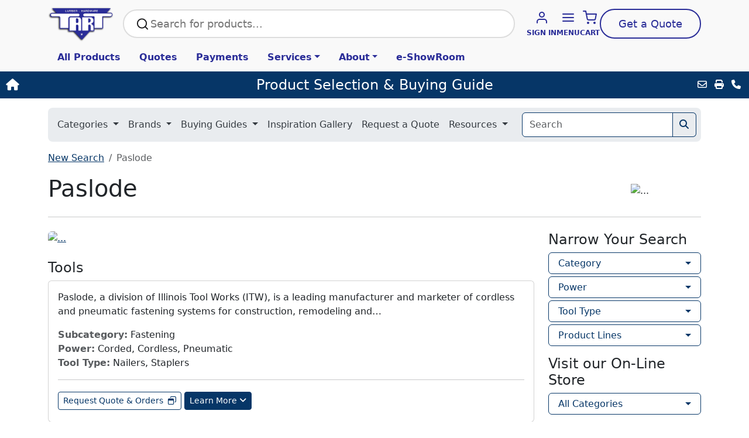

--- FILE ---
content_type: text/html; charset=UTF-8
request_url: https://tartlumber.myeshowroom.com/manufacturer/7279
body_size: 72772
content:
<!doctype html>
<html lang="en">
<head>
	<title>Paslode  - Tart Lumber Company eShowroom</title>
	<meta charset="utf-8" />
	<meta http-equiv="X-UA-Compatible" content="IE=edge">
	<meta name="viewport" content="width=device-width, initial-scale=1"> 
	<meta http-equiv="Expires" content="0" />
	<meta http-equiv="Content-Type" content="text/html; charset=utf-8" />
	<meta name="author" content="MyeShowroom - LBM Digital Platforms, Inc." />
	<meta name="copyright" content="&copy; 2002-2021 MyeShowroom - LBM Digital Platforms, Inc." />
	<meta name="description" content="Detailed information on Paslode  and all the products we sell can be found here in the Tart Lumber Company eShowroom - Product selection guide." />
	<meta name="robots" content="index, follow" />
	<meta name="google-site-verification" content="FLyN9VU2BB4IA4ucEkgIPtq8jVIwESbxXD4ohkqyA88" />
	<meta property="og:url" content="https://tartlumber.myeshowroom.com/manufacturer/7279" />
	<meta property="og:title" content="Paslode " />
	<meta property="og:description" content="Detailed information on Paslode  and all the products we sell can be found here in the Tart Lumber Company eShowroom - Product selection guide." />
	<meta property="og:type" content="website" />
	<meta property="og:site_name" content="Tart Lumber Company eShowroom" />
	<link rel="canonical" href="https://tartlumber.myeshowroom.com/manufacturer/7279">

	<!--
	<link rel="stylesheet" href="/css/style2.css">
	<link rel="stylesheet" href="/css/mobile2.css">
	-->
	<link rel="stylesheet" href="/css/lightbox.min.css">

	<link href="https://cdn.jsdelivr.net/npm/bootstrap@5.3.0/dist/css/bootstrap.min.css" rel="stylesheet" integrity="sha384-9ndCyUaIbzAi2FUVXJi0CjmCapSmO7SnpJef0486qhLnuZ2cdeRhO02iuK6FUUVM" crossorigin="anonymous">
	<link rel="stylesheet" href="https://cdnjs.cloudflare.com/ajax/libs/font-awesome/6.4.0/css/all.min.css" integrity="sha512-iecdLmaskl7CVkqkXNQ/ZH/XLlvWZOJyj7Yy7tcenmpD1ypASozpmT/E0iPtmFIB46ZmdtAc9eNBvH0H/ZpiBw==" crossorigin="anonymous" referrerpolicy="no-referrer" />
	<link rel="stylesheet" href="https://ajax.googleapis.com/ajax/libs/jqueryui/1.13.2/themes/smoothness/jquery-ui.css">
	<link href="/css/style3.css?12c" rel="stylesheet">

	<style>
	:root {
		--theme-color: #063667	}
	</style>


	<link rel="apple-touch-icon" sizes="128x128" href="/images/app-128.png" />
	<link rel="apple-touch-icon" href="/images/app-57.png" />
	<script type="text/javascript">
		if (self !== top) document.getElementsByTagName('html')[0].className = "iframe";
	</script>

	<script src="https://ajax.googleapis.com/ajax/libs/jquery/3.7.1/jquery.min.js"></script>

	<!--<script src="/js/modernizr-2.6.2.min.js"></script>-->
	<script src="/js/respond.min.js"></script>
	<script src="/js/remodel.js?12c"></script>
	<script src="/js/blendtrans.js"></script>
	
	<script async defer crossorigin="anonymous" src="https://connect.facebook.net/en_US/sdk.js#xfbml=1&version=v3.3&appId=1007962946064526&autoLogAppEvents=1"></script>
	
	<style type="text/css">
		/* body {color:#000000; background-color:#FFFFFF}
		#wrapper {max-width:940px;}
		#frame {background-color:#FFFFFF}
		.logo {background-color:#125aa4}
		xheader nav, xheader nav a, xheader nav h2 {color:#FFFFFF; background-color:#063667}
		Xaside section {background-color:#D9D9D9}
		Xaside section h2, aside section h1 {background-color:#063667}
		article section {background-color:#FFFFFF}
		Xarticle section h2, Xarticle h1, .Xsection h2 {background-color:#063667}
		#search-results h3, #search-results hr, #new-products h3, #new-products hr {color:#063667}
		aside {width:280px; margin-right:10px;} */
	</style>
	
	<script type="text/javascript" src="/js/lightbox.min.js"></script>
	<script type="text/javascript" src="https://www.google-analytics.com/ga.js"></script>
	<script type="text/javascript">
		try {
			var pageTracker = _gat._getTracker("UA-2016010-1");
			pageTracker._setCustomVar(1, "Dealer", "tartlumber", 3);
			pageTracker._trackPageview();
		} catch(err) {};
	</script>
</head>

<body id="body-top" class="manufacturer">


	<div class="d-print-none"><header>

	<div class="custom-header">



	
	<nav class="navbar py-1">
	<div class="container">

		<a href="https://www.tartlumber.com/" title="Tart Lumber Company, Inc" class="navbar-brand">
			<img alt="Tart Lumber Company, Inc" src="https://toolbx-order-images.s3.amazonaws.com/9fd14425-2059-4be3-ae4a-37c6e1d54201.png" class="img-fluid">
		</a>

		<div class="btn-query d-none d-sm-flex"><svg xmlns="http://www.w3.org/2000/svg" width="24" height="24"
				viewBox="0 0 24 24" fill="none" stroke="#1C1C1E" stroke-width="2" stroke-linecap="round"
				stroke-linejoin="round">
				<circle cx="11" cy="11" r="8"></circle>
				<line x1="21" y1="21" x2="16.65" y2="16.65"></line>
			</svg>
			<form name="query" action="https://www.tartlumber.com/search">
			<input aria-label="Search Bar" placeholder="Search for products..." name="query" value="">
			</form>
		</div>

		<ul class="navbar-nav ms-auto align-items-center">
			<li class="nav-item">
				<a class="nav-link" href="https://www.tartlumber.com/email-registration">
					<svg xmlns="http://www.w3.org/2000/svg" width="24" height="24"
						viewBox="0 0 24 24" fill="none" stroke="#2a2d98" stroke-width="2" stroke-linecap="round"
						stroke-linejoin="round">
						<path d="M20 21v-2a4 4 0 0 0-4-4H8a4 4 0 0 0-4 4v2"></path>
						<circle cx="12" cy="7" r="4"></circle>
					</svg>
					<p>Sign In</p>
				</a>
			</li>
			<li class="nav-item">
				<a class="nav-link" data-bs-toggle="offcanvas" href="#offcanvasExample" role="button" aria-controls="offcanvasExample">
					<svg xmlns="http://www.w3.org/2000/svg" width="24" height="24"
						viewBox="0 0 24 24" fill="none" stroke="#2a2d98" stroke-width="2" stroke-linecap="round"
						stroke-linejoin="round">
						<line x1="3" y1="12" x2="21" y2="12"></line>
						<line x1="3" y1="6" x2="21" y2="6"></line>
						<line x1="3" y1="18" x2="21" y2="18"></line>
					</svg>
					<p>Menu</p>
				</a>
			</li>
			<li class="nav-item">
				<a class="nav-link" href="https://www.tartlumber.com/cart">
					<svg xmlns="http://www.w3.org/2000/svg" width="24" height="24"
						viewBox="0 0 24 24" fill="none" stroke="#2a2d98" stroke-width="2" stroke-linecap="round"
						stroke-linejoin="round">
						<circle cx="9" cy="21" r="1"></circle>
						<circle cx="20" cy="21" r="1"></circle>
						<path d="M1 1h4l2.68 13.39a2 2 0 0 0 2 1.61h9.72a2 2 0 0 0 2-1.61L23 6H6"></path>
					</svg>
					<p>Cart</p>
				</a>
			</li>
			<li class="nav-item">
				<a class="nav-link d-sm-none" href="https://www.tartlumber.com/quotes">
					<svg width="24" height="24" viewBox="0 0 24 24" fill="none"
						xmlns="http://www.w3.org/2000/svg">
						<path
							d="M15 4H17C17.5304 4 18.0391 4.21071 18.4142 4.58579C18.7893 4.96086 19 5.46957 19 6V7.5M12 22H5C4.46957 22 3.96086 21.7893 3.58579 21.4142C3.21071 21.0391 3 20.5304 3 20V6C3 5.46957 3.21071 4.96086 3.58579 4.58579C3.96086 4.21071 4.46957 4 5 4H7"
							stroke="#2a2d98" stroke-width="2" stroke-linecap="round" stroke-linejoin="round"></path>
						<path
							d="M14 2H8C7.44772 2 7 2.44772 7 3V5C7 5.55228 7.44772 6 8 6H14C14.5523 6 15 5.55228 15 5V3C15 2.44772 14.5523 2 14 2Z"
							stroke="#2a2d98" stroke-width="2" stroke-linecap="round" stroke-linejoin="round"></path>
						<line x1="10" y1="10" x2="15" y2="10" stroke="#2a2d98" stroke-width="2" stroke-linecap="round"></line>
						<circle cx="7" cy="10" r="0.5" fill="#1C1C1E" stroke="#1C1C1E"></circle>
						<line x1="10" y1="14" x2="13" y2="14" stroke="#2a2d98" stroke-width="2" stroke-linecap="round"></line>
						<circle cx="7" cy="14" r="0.5" fill="#2a2d98" stroke="#2a2d98"></circle>
						<path d="M19 12V23" stroke="#2a2d98" stroke-width="2" stroke-linecap="round" stroke-linejoin="round"></path>
						<path
							d="M21.5 14H17.75C17.2859 14 16.8408 14.1844 16.5126 14.5126C16.1844 14.8408 16 15.2859 16 15.75C16 16.2141 16.1844 16.6592 16.5126 16.9874C16.8408 17.3156 17.2859 17.5 17.75 17.5H20.25C20.7141 17.5 21.1592 17.6844 21.4874 18.0126C21.8156 18.3408 22 18.7859 22 19.25C22 19.7141 21.8156 20.1592 21.4874 20.4874C21.1592 20.8156 20.7141 21 20.25 21H16"
							stroke="#2a2d98" stroke-width="2" stroke-linecap="round" stroke-linejoin="round"></path>
					</svg>
					<p>Quote</p>
				</a>
				<a class="nav-link btn btn-main btn-quote d-none d-sm-block" href="https://www.tartlumber.com/quotes"><span class="d-none d-sm-inline">Get a </span>Quote</a>
			</li>
		</ul>

		<div class="btn-query d-sm-none w-100" style="margin: 10px 0; flex: unset;"><svg xmlns="http://www.w3.org/2000/svg" width="24" height="24"
				viewBox="0 0 24 24" fill="none" stroke="#1C1C1E" stroke-width="2" stroke-linecap="round"
				stroke-linejoin="round">
				<circle cx="11" cy="11" r="8"></circle>
				<line x1="21" y1="21" x2="16.65" y2="16.65"></line>
			</svg>
			<form name="query" action="https://www.tartlumber.com/search">
			<input aria-label="Search Bar" placeholder="Search for products..." name="query" value="">
			</form>
		</div>

		<ul class="nav nav-menu w-100 d-none d-md-flex">
			<li class="nav-item">
				<a class="nav-link" href="https://www.tartlumber.com/c">All Products</a>
			</li>
			<li class="nav-item">
				<a class="nav-link" href="https://www.tartlumber.com/quotes">Quotes</a>
			</li>
			<li class="nav-item">
				<a class="nav-link" href="https://www.tartlumber.com/make-payment">Payments</a>
			</li>
			<li class="nav-item dropdown">
				<a class="nav-link dropdown-toggle" data-bs-toggle="dropdown" href="#" role="button" aria-expanded="false">Services</a>
				<ul class="dropdown-menu">
					<li><a class="dropdown-item" href="https://www.tartlumber.com/custom-cabinetry-design/">Custom Cabinetry Design</a></li>
					<li><a class="dropdown-item" href="https://www.tartlumber.com/custom-millshop/"> Custom Millshop</a></li>
					<li><a class="dropdown-item" href="https://www.tartlumber.com/services/doors/">Doors</a></li>
					<li><a class="dropdown-item" href="https://www.tartlumber.com/services/kitchen-bath/">Kitchen & Bath</a></li>
					<li><a class="dropdown-item" href="https://www.tartlumber.com/services/windows/">Windows</a></li>
					<li><a class="dropdown-item" href="https://www.tartlumber.com/schedule-an-appointment/">Schedule An Appointment</a></li>
					<li><a class="dropdown-item" href="https://www.tartlumber.com/delivery/">Delivery </a></li>
					<li><a class="dropdown-item" href="https://www.tartlumber.com/resources/">Resources</a></li>
					<li><a class="dropdown-item" href="https://www.tartlumber.com/photo-gallery/">Photo Gallery</a></li>
				</ul>
			</li>
			<li class="nav-item dropdown">
				<a class="nav-link dropdown-toggle" data-bs-toggle="dropdown" href="#" role="button" aria-expanded="false">About</a>
				<ul class="dropdown-menu">
					<li><a class="dropdown-item" href="https://www.tartlumber.com/requarth-pro-portal/">ProPortal</a></li>
					<li><a class="dropdown-item" href="https://www.tartlumber.com/contact/">Contact Us</a></li>
					<li><a class="dropdown-item" href="https://www.tartlumber.com/careers/">Careers</a></li>
					<li><a class="dropdown-item" href="https://www.tartlumber.com/frequently-asked-questions/">Frequently Asked Questions</a></li>
					<li><a class="dropdown-item" href="https://www.tartlumber.com/news/">News</a></li>
				</ul>
			</li>
			<li class="nav-item">
				<a class="nav-link" href="https://tartlumber.myeshowroom.com/eshowroom">e-ShowRoom</a>
			</li>
		</ul>
	</div>
</nav>


<div class="offcanvas offcanvas-end" tabindex="-1" id="offcanvasExample" aria-labelledby="offcanvasExampleLabel">
	<div class="offcanvas-header">
		<a class="fc" data-bs-toggle="collapse" href="#collapseLocaction" role="button" aria-expanded="false" aria-controls="collapseLocaction">
			<svg xmlns="http://www.w3.org/2000/svg" width="24" height="24"
				viewBox="0 0 24 24" fill="#2a2d98">
				<path
					d="M21 10.5C21 17.5 12 23.5 12 23.5C12 23.5 3 17.5 3 10.5C3 8.11305 3.94821 5.82387 5.63604 4.13604C7.32387 2.44821 9.61305 1.5 12 1.5C14.3869 1.5 16.6761 2.44821 18.364 4.13604C20.0518 5.82387 21 8.11305 21 10.5Z">
				</path>
				<path
					d="M12 13.5C13.6569 13.5 15 12.1569 15 10.5C15 8.84315 13.6569 7.5 12 7.5C10.3431 7.5 9 8.84315 9 10.5C9 12.1569 10.3431 13.5 12 13.5Z"
					fill="white"></path>
			</svg>
			<div><span width="200"><span><span>Tart Lumber</span></span><span
						style="position: fixed; visibility: hidden; top: 0px; left: 0px;">&hellip;</span></span></div><svg
				xmlns="http://www.w3.org/2000/svg" width="20" height="20" viewBox="0 0 24 24" fill="none" stroke="#2a2d98"
				stroke-width="2" stroke-linecap="round" stroke-linejoin="round">
				<polyline points="6 9 12 15 18 9"></polyline>
			</svg>
		</a>
		<button type="button" class="btn-close" data-bs-dismiss="offcanvas" aria-label="Close"></button>
	</div>
	<div class="offcanvas-body">
		<div class="collapse" id="collapseLocaction">
			<div class="sc-MeVjq kAclVX">
				<p><b>22183 Shaw Road, Sterling Virginia</b></p>
				<p>Phone: (703) 450-5880</p><a class="sc-hCPjZK lniYuy"
					href="mailto:info@tartlumber.com">
					<p style="color:#2a2d98">info@tartlumber.com</p>
				</a>
			</div>
			<div>
				<p><b>Store Hours</b></p>
				<p>Mon-Fri 7 AM - 4 PM</p>
				<p>Sat-Sun CLOSED</p>
			</div>
		</div>
		<hr style="margin-bottom: 2rem;" />
		<div class="h2"><b>Tart Lumber Company, Inc</b></div>
		<ul class="nav nav-menu flex-column">
			<li class="nav-item">
				<a class="nav-link" href="https://www.tartlumber.com/c">All Products</a>
			</li>
			<li class="nav-item dropdown">
				<a class="nav-link dropdown-toggle" data-bs-toggle="dropdown" href="#" role="button" aria-expanded="false">Services</a>
				<ul class="dropdown-menu">
					<li><a class="dropdown-item" href="https://www.tartlumber.com/custom-cabinetry-design/">Custom Cabinetry Design</a></li>
					<li><a class="dropdown-item" href="https://www.tartlumber.com/custom-millshop/"> Custom Millshop</a></li>
					<li><a class="dropdown-item" href="https://www.tartlumber.com/services/doors/">Doors</a></li>
					<li><a class="dropdown-item" href="https://www.tartlumber.com/services/kitchen-bath/">Kitchen & Bath</a></li>
					<li><a class="dropdown-item" href="https://www.tartlumber.com/services/windows/">Windows</a></li>
					<li><a class="dropdown-item" href="https://www.tartlumber.com/schedule-an-appointment/">Schedule An Appointment</a></li>
					<li><a class="dropdown-item" href="https://www.tartlumber.com/delivery/">Delivery </a></li>
					<li><a class="dropdown-item" href="https://www.tartlumber.com/resources/">Resources</a></li>
					<li><a class="dropdown-item" href="https://www.tartlumber.com/photo-gallery/">Photo Gallery</a></li>
				</ul>
			</li>
			<li class="nav-item dropdown">
				<a class="nav-link dropdown-toggle" data-bs-toggle="dropdown" href="#" role="button" aria-expanded="false">About</a>
				<ul class="dropdown-menu">
					<li><a class="dropdown-item" href="https://www.tartlumber.com/requarth-pro-portal/">ProPortal</a></li>
					<li><a class="dropdown-item" href="https://www.tartlumber.com/contact/">Contact Us</a></li>
					<li><a class="dropdown-item" href="https://www.tartlumber.com/careers/">Careers</a></li>
					<li><a class="dropdown-item" href="https://www.tartlumber.com/frequently-asked-questions/">Frequently Asked Questions</a></li>
					<li><a class="dropdown-item" href="https://www.tartlumber.com/news/">News</a></li>
				</ul>
			</li>
			<li class="nav-item">
				<a class="nav-link" href="https://tartlumber.myeshowroom.com/eshowroom">e-ShowRoom</a>
			</li>
		</ul>
		
		<hr style="margin: 3rem 0;" />

		<p><a class="btn btn-main btn-quote" href="https://www.tartlumber.com/quotes">Get a Quote</a></p>
		<p><a class="btn btn-main btn-quote" href="https://www.tartlumber.com/make-payment">Make a Payment</a></p>

	</div>
</div>


<style>
.custom-header .navbar { background-color: #f9f9f9; }
.custom-header .navbar .navbar-brand img {max-height: 40px;}
.custom-header .navbar .nav-link p {
	color: #2a2d98;
	margin: 0;
    font-size: 10px;
    font-weight: 700;
	text-transform: uppercase;
}
.custom-header .navbar .nav-menu .nav-link {
	color: #2a2d98;
    font-weight: 700;
}
.custom-header .navbar .nav-menu .nav-link:hover {
	text-decoration: underline;
}

.custom-header .offcanvas .dropdown-menu, 
.custom-header .navbar .dropdown-menu {
	border-radius: 25px;
    box-shadow: rgba(0, 0, 0, 0.15) 0px 10px 25px;
    padding: 15px 10px;
	border-color: white;
}
.custom-header .offcanvas .dropdown-menu a, 
.custom-header .navbar .dropdown-menu a {
	color: #2a2d98;
    font-weight: 700;
	font-size: 16px;
    line-height: 1.7;
}
.custom-header .btn-quote {
	border-radius: 25px;
    padding: 10px 30px;
    color: #2a2d98;
    border: 2px solid #2a2d98;
    font-size: 18px;
}
.custom-header .navbar .navbar-nav { flex-direction: row; gap: 10px; }

.custom-header .btn-quote:hover { background-color:unset;color: #2a2d98;border-color: #2a2d98;}
.custom-header .dropdown-item.show, 
.custom-header .dropdown-item:hover { background-color:unset; text-decoration: underline;}

.custom-header .btn-query {
	border-radius: 25px;
    padding: 8px 20px;
    border: 2px solid #DDD;
    font-size: 18px;
	flex: 1;
    margin-right: 20px;
    flex-wrap: nowrap;
	display: flex;
	gap: .5rem;
	background-color: #FFF;
	align-items:center;
}
.custom-header .btn-query form, 
.custom-header .btn-query input { border: none; width: 100%;}
.custom-header .btn-query input:focus-visible { outline: none;}

.custom-header .offcanvas {text-align: left; padding: 20px;}

.offcanvas .offcanvas-header a {color: #2a2d98;}
.offcanvas .nav-menu .nav-link {
	color: #2a2d98;
	font-size: 20px;
	line-height: 1.7;
	padding: 16px 0 0;
}


/* > sm */
@media (min-width: 768px){
	.custom-header .navbar .navbar-brand img {max-height: 64px;}
	.custom-header .navbar .nav-link p {
		margin: 5px 0 0 0;
		font-size: 12px;
	}
	.custom-header .navbar .navbar-nav {
		flex-direction: row;
		gap: 15px;
	}
}

/* > md */
@media (min-width: 992px){
}

/* > lg */
@media (min-width: 1200px){

}
</style>
	
		<div id="iframe_text" class="iframe_show"><p><strong><span style="color:#000000; font-size:large">Product Selection Guide</span></strong></p></div>
	


</div>
	
	<a href="/" class="brand-name d-none">eShowroom</a>
	<div>
		<div class="top-nav">
						<a href="http://www.tartlumber.com" target="_top" class="btn-home" aria-label="Home"><i class="fa-solid fa-house"></i></a>
						<a href="/" class="title">Product Selection &amp; Buying Guide</a>
			<div class="links d-none d-sm-block">
				<a href="mailto:?subject=Tart%20Lumber%20Company%20Product%20Selection%20%26amp%3B%20Buying%20Guide&body=https://tartlumber.myeshowroom.com/manufacturer/7279" class="mx-1" title="Email this Page" data-bs-toggle="tooltip" data-bs-placement="left"><i class="fa-regular fa-envelope"></i></a>
				<a href="#" class="mx-1" title="Print" data-bs-toggle="tooltip" data-bs-placement="left" onclick="window.print()"><i class="fa-solid fa-print"></i></a>
								<a href="http://www.tartlumber.com/contact-us" target="_top" class="mx-1" title="Contact Us" data-bs-toggle="tooltip" data-bs-placement="left"><i class="fa-solid fa-phone"></i></a>
							</div>
		</div>
	</div>

	<div class="container main-nav my-3">
		<nav class="navbar navbar-expand-md">
			<div class="container-fluid">
				<a class="navbar-brand d-none" href="/">Menu</a>
				<button class="navbar-toggler collapsed ms-auto" type="button" data-bs-toggle="collapse" data-bs-target="#navbarHeader" aria-controls="navbarHeader" aria-expanded="false" aria-label="Toggle navigation">
					<span class="menu-text">MENU</span> <i class="fa-solid fa-bars"></i>
				</button>
				<div class="collapse navbar-collapse" id="navbarHeader">
					<ul class="navbar-nav me-auto gap-xl-2">

						<li class="nav-item iframe_hide d-none">
							<a class="nav-link" href="/" aria-label="Home"><i class="fa-solid fa-house"></i></a>
						</li>

						<li class="nav-item dropdown">
							<a class="nav-link dropdown-toggle" href="#" role="button" data-bs-toggle="dropdown" aria-expanded="false"  data-bs-auto-close="outside">
								Categories
							</a>
							<ul class="dropdown-menu shadow animate slideIn">
															<li class="dropend">
									<a class="dropdown-item dropdown-toggle" data-bs-toggle="dropdown" href="#">Appliances</a>
									<ul class="dropdown-menu shadow animate slideIn ">
																			<li><a class="dropdown-item" href="/category/appliances">Appliances</a></li>
																		</ul>
								</li>
															<li class="dropend">
									<a class="dropdown-item dropdown-toggle" data-bs-toggle="dropdown" href="#">Building Materials</a>
									<ul class="dropdown-menu shadow animate slideIn colnum-md-2">
																			<li><a class="dropdown-item" href="/category/ceilings">Ceilings</a></li>
																			<li><a class="dropdown-item" href="/category/columns">Columns</a></li>
																			<li><a class="dropdown-item" href="/category/decking">Decking</a></li>
																			<li><a class="dropdown-item" href="/category/doors-ext">Doors - Exterior</a></li>
																			<li><a class="dropdown-item" href="/category/doors_int">Doors - Interior</a></li>
																			<li><a class="dropdown-item" href="/category/fencing1">Fencing</a></li>
																			<li><a class="dropdown-item" href="/category/Flooring">Flooring</a></li>
																			<li><a class="dropdown-item" href="/category/gutters">Gutters & Accessories</a></li>
																			<li><a class="dropdown-item" href="/category/insul_type">Insulation</a></li>
																			<li><a class="dropdown-item" href="/category/lumber">Lumber & Engineered Wood</a></li>
																			<li><a class="dropdown-item" href="/category/Masonry">Masonry & Concrete</a></li>
																			<li><a class="dropdown-item" href="/category/framing">Metal Framing</a></li>
																			<li><a class="dropdown-item" href="/category/moulding1">Moulding & Millwork</a></li>
																			<li><a class="dropdown-item" href="/category/prebuilt">Prebuilt Structural Systems</a></li>
																			<li><a class="dropdown-item" href="/category/railings">Railings</a></li>
																			<li><a class="dropdown-item" href="/category/roofing">Roofing</a></li>
																			<li><a class="dropdown-item" href="/category/shutter">Shutters</a></li>
																			<li><a class="dropdown-item" href="/category/siding-trim">Siding & Exterior Trim</a></li>
																			<li><a class="dropdown-item" href="/category/stairs">Stairs</a></li>
																			<li><a class="dropdown-item" href="/category/walls">Walls</a></li>
																			<li><a class="dropdown-item" href="/category/weatherization">Weatherization & Flashing</a></li>
																			<li><a class="dropdown-item" href="/category/windows">Windows & Skylights</a></li>
																		</ul>
								</li>
															<li class="dropend">
									<a class="dropdown-item dropdown-toggle" data-bs-toggle="dropdown" href="#">Decking</a>
									<ul class="dropdown-menu shadow animate slideIn colnum-md-2">
																			<li><a class="dropdown-item" href="/category/decking">Decking</a></li>
																			<li><a class="dropdown-item" href="/category/tools-fastening">Fasteners</a></li>
																			<li><a class="dropdown-item" href="/category/lawn-and-garden">Lawn & Garden</a></li>
																			<li><a class="dropdown-item" href="/category/Lighting">Lighting & Electrical</a></li>
																			<li><a class="dropdown-item" href="/category/lumber">Lumber & Engineered Wood</a></li>
																			<li><a class="dropdown-item" href="/category/paints">Paints, Stains & Coatings</a></li>
																			<li><a class="dropdown-item" href="/category/railings">Railings</a></li>
																		</ul>
								</li>
															<li class="dropend">
									<a class="dropdown-item dropdown-toggle" data-bs-toggle="dropdown" href="#">Doors & Windows</a>
									<ul class="dropdown-menu shadow animate slideIn colnum-md-2">
																			<li><a class="dropdown-item" href="/category/door-accessory">Door Components</a></li>
																			<li><a class="dropdown-item" href="/category/doors-ext">Doors - Exterior</a></li>
																			<li><a class="dropdown-item" href="/category/doors_int">Doors - Interior</a></li>
																			<li><a class="dropdown-item" href="/category/shutter">Shutters</a></li>
																			<li><a class="dropdown-item" href="/category/window-well">Window Wells</a></li>
																			<li><a class="dropdown-item" href="/category/windows">Windows & Skylights</a></li>
																		</ul>
								</li>
															<li class="dropend">
									<a class="dropdown-item dropdown-toggle" data-bs-toggle="dropdown" href="#">Flooring</a>
									<ul class="dropdown-menu shadow animate slideIn ">
																			<li><a class="dropdown-item" href="/category/Flooring">Flooring</a></li>
																			<li><a class="dropdown-item" href="/category/tile">Tile - Floor/Wall</a></li>
																		</ul>
								</li>
															<li class="dropend">
									<a class="dropdown-item dropdown-toggle" data-bs-toggle="dropdown" href="#">Hardware &amp; Fasteners</a>
									<ul class="dropdown-menu shadow animate slideIn colnum-md-2">
																			<li><a class="dropdown-item" href="/category/door-accessory">Door Components</a></li>
																			<li><a class="dropdown-item" href="/category/tools-fastening">Fasteners</a></li>
																			<li><a class="dropdown-item" href="/category/Hardware">Hardware</a></li>
																			<li><a class="dropdown-item" href="/category/window-accessory">Window Components</a></li>
																		</ul>
								</li>
															<li class="dropend">
									<a class="dropdown-item dropdown-toggle" data-bs-toggle="dropdown" href="#">Heating, Ventilation &amp; Cooling</a>
									<ul class="dropdown-menu shadow animate slideIn ">
																			<li><a class="dropdown-item" href="/category/hvac">Heating & Cooling</a></li>
																			<li><a class="dropdown-item" href="/category/insul_type">Insulation</a></li>
																			<li><a class="dropdown-item" href="/category/ventilation">Ventilation</a></li>
																		</ul>
								</li>
															<li class="dropend">
									<a class="dropdown-item dropdown-toggle" data-bs-toggle="dropdown" href="#">Home D&eacute;cor</a>
									<ul class="dropdown-menu shadow animate slideIn colnum-md-2">
																			<li><a class="dropdown-item" href="/category/ceilings">Ceilings</a></li>
																			<li><a class="dropdown-item" href="/category/Flooring">Flooring</a></li>
																			<li><a class="dropdown-item" href="/category/Lighting">Lighting & Electrical</a></li>
																			<li><a class="dropdown-item" href="/category/paints">Paints, Stains & Coatings</a></li>
																		</ul>
								</li>
															<li class="dropend">
									<a class="dropdown-item dropdown-toggle" data-bs-toggle="dropdown" href="#">Kitchens & Bathrooms</a>
									<ul class="dropdown-menu shadow animate slideIn colnum-md-2">
																			<li><a class="dropdown-item" href="/category/appliances">Appliances</a></li>
																			<li><a class="dropdown-item" href="/category/cabinetry">Cabinetry</a></li>
																			<li><a class="dropdown-item" href="/category/countertops">Countertops & Surfaces</a></li>
																			<li><a class="dropdown-item" href="/category/faucets">Faucets & Fixtures</a></li>
																			<li><a class="dropdown-item" href="/category/Plumbing">Plumbing</a></li>
																			<li><a class="dropdown-item" href="/category/tile">Tile - Floor/Wall</a></li>
																			<li><a class="dropdown-item" href="/category/ventilation">Ventilation</a></li>
																		</ul>
								</li>
															<li class="dropend">
									<a class="dropdown-item dropdown-toggle" data-bs-toggle="dropdown" href="#">Lighting &amp; Electrical</a>
									<ul class="dropdown-menu shadow animate slideIn ">
																			<li><a class="dropdown-item" href="/category/Lighting">Lighting & Electrical</a></li>
																		</ul>
								</li>
															<li class="dropend">
									<a class="dropdown-item dropdown-toggle" data-bs-toggle="dropdown" href="#">Lumber &amp; Composites</a>
									<ul class="dropdown-menu shadow animate slideIn ">
																			<li><a class="dropdown-item" href="/category/decking">Decking</a></li>
																			<li><a class="dropdown-item" href="/category/lumber">Lumber & Engineered Wood</a></li>
																		</ul>
								</li>
															<li class="dropend">
									<a class="dropdown-item dropdown-toggle" data-bs-toggle="dropdown" href="#">Maintenance, Repair & Operation</a>
									<ul class="dropdown-menu shadow animate slideIn colnum-md-2">
																			<li><a class="dropdown-item" href="/category/Adhesives">Adhesives, Caulks, Sealants</a></li>
																			<li><a class="dropdown-item" href="/category/cleaning">Cleaning & Janitorial</a></li>
																			<li><a class="dropdown-item" href="/category/dust-containment">Dust Containment</a></li>
																			<li><a class="dropdown-item" href="/category/ladders1">Ladders & Scaffolding</a></li>
																		</ul>
								</li>
															<li class="dropend">
									<a class="dropdown-item dropdown-toggle" data-bs-toggle="dropdown" href="#">Moulding &amp; Millwork</a>
									<ul class="dropdown-menu shadow animate slideIn colnum-md-2">
																			<li><a class="dropdown-item" href="/category/ceilings">Ceilings</a></li>
																			<li><a class="dropdown-item" href="/category/columns">Columns</a></li>
																			<li><a class="dropdown-item" href="/category/moulding1">Moulding & Millwork</a></li>
																			<li><a class="dropdown-item" href="/category/railings">Railings</a></li>
																			<li><a class="dropdown-item" href="/category/shutter">Shutters</a></li>
																			<li><a class="dropdown-item" href="/category/siding-trim">Siding & Exterior Trim</a></li>
																			<li><a class="dropdown-item" href="/category/stairs">Stairs</a></li>
																			<li><a class="dropdown-item" href="/category/walls">Walls</a></li>
																		</ul>
								</li>
															<li class="dropend">
									<a class="dropdown-item dropdown-toggle" data-bs-toggle="dropdown" href="#">Outdoors</a>
									<ul class="dropdown-menu shadow animate slideIn colnum-md-2">
																			<li><a class="dropdown-item" href="/category/fencing1">Fencing</a></li>
																			<li><a class="dropdown-item" href="/category/lawn-and-garden">Lawn & Garden</a></li>
																			<li><a class="dropdown-item" href="/category/mail-box">Mailboxes</a></li>
																			<li><a class="dropdown-item" href="/category/snow-ice">Snow & Ice Control</a></li>
																			<li><a class="dropdown-item" href="/category/weatherization">Weatherization & Flashing</a></li>
																		</ul>
								</li>
															<li class="dropend">
									<a class="dropdown-item dropdown-toggle" data-bs-toggle="dropdown" href="#">Paint</a>
									<ul class="dropdown-menu shadow animate slideIn ">
																			<li><a class="dropdown-item" href="/category/Adhesives">Adhesives, Caulks, Sealants</a></li>
																			<li><a class="dropdown-item" href="/category/ladders1">Ladders & Scaffolding</a></li>
																			<li><a class="dropdown-item" href="/category/paints">Paints, Stains & Coatings</a></li>
																		</ul>
								</li>
															<li class="dropend">
									<a class="dropdown-item dropdown-toggle" data-bs-toggle="dropdown" href="#">Plumbing &amp; Fixtures</a>
									<ul class="dropdown-menu shadow animate slideIn ">
																			<li><a class="dropdown-item" href="/category/faucets">Faucets & Fixtures</a></li>
																			<li><a class="dropdown-item" href="/category/Plumbing">Plumbing</a></li>
																		</ul>
								</li>
															<li class="dropend">
									<a class="dropdown-item dropdown-toggle" data-bs-toggle="dropdown" href="#">Roofing & Siding</a>
									<ul class="dropdown-menu shadow animate slideIn colnum-md-2">
																			<li><a class="dropdown-item" href="/category/gutters">Gutters & Accessories</a></li>
																			<li><a class="dropdown-item" href="/category/insul_type">Insulation</a></li>
																			<li><a class="dropdown-item" href="/category/ladders1">Ladders & Scaffolding</a></li>
																			<li><a class="dropdown-item" href="/category/roofing">Roofing</a></li>
																			<li><a class="dropdown-item" href="/category/shutter">Shutters</a></li>
																			<li><a class="dropdown-item" href="/category/siding-trim">Siding & Exterior Trim</a></li>
																			<li><a class="dropdown-item" href="/category/SurfaceProtection">Surface Protection</a></li>
																			<li><a class="dropdown-item" href="/category/ventilation">Ventilation</a></li>
																			<li><a class="dropdown-item" href="/category/weatherization">Weatherization & Flashing</a></li>
																		</ul>
								</li>
															<li class="dropend">
									<a class="dropdown-item dropdown-toggle" data-bs-toggle="dropdown" href="#">Storage &amp; Organization</a>
									<ul class="dropdown-menu shadow animate slideIn ">
																			<li><a class="dropdown-item" href="/category/cabinetry">Cabinetry</a></li>
																			<li><a class="dropdown-item" href="/category/closet-sys">Storage & Organization</a></li>
																		</ul>
								</li>
															<li class="dropend">
									<a class="dropdown-item dropdown-toggle" data-bs-toggle="dropdown" href="#">Tools</a>
									<ul class="dropdown-menu shadow animate slideIn colnum-md-2">
																			<li><a class="dropdown-item" href="/category/tools-fastening">Fasteners</a></li>
																			<li><a class="dropdown-item" href="/category/ladders1">Ladders & Scaffolding</a></li>
																			<li><a class="dropdown-item" href="/category/lawn-and-garden">Lawn & Garden</a></li>
																			<li><a class="dropdown-item" href="/category/Repair-Restore">Repair & Restore</a></li>
																			<li><a class="dropdown-item" href="/category/Tools4">Tools</a></li>
																		</ul>
								</li>
															<li>
									<a class="dropdown-item" href="/categories">All Categories</a>
								</li>
							</ul>
						</li>
												<li class="nav-item dropdown">
							<a class="nav-link dropdown-toggle" href="#" role="button" data-bs-toggle="dropdown" aria-expanded="false">
								Brands
							</a>
							<ul class="dropdown-menu animate slideIn">
								<li><a class="dropdown-item" href="/brands-by-category">Brands by Category</a></li>
								<li><a class="dropdown-item" href="/brands-by-alpha">Brands Alphabetically</a></li>
							</ul>
						</li>
						
												<li class="nav-item dropdown">
							<a class="nav-link dropdown-toggle" href="#" role="button" data-bs-toggle="dropdown" aria-expanded="false"  data-bs-auto-close="outside">
								Buying Guides
							</a>
							<ul class="dropdown-menu shadow animate slideIn">
								<li><a class="dropdown-item" href="/guides">All Buying Guides</a></li>
															<li class="dropend">
									<a class="dropdown-item dropdown-toggle" data-bs-toggle="dropdown" href="#">Adhesives, Caulks, Sealants</a>
									<ul class="dropdown-menu shadow animate slideIn ">
																			<li><a class="dropdown-item" href="/guide/Adhesives">Adhesives</a></li>
																		</ul>
								</li>
															<li class="dropend">
									<a class="dropdown-item dropdown-toggle" data-bs-toggle="dropdown" href="#">Appliances</a>
									<ul class="dropdown-menu shadow animate slideIn ">
																			<li><a class="dropdown-item" href="/guide/Outdoor_Grills">Outdoor Grills</a></li>
																		</ul>
								</li>
															<li class="dropend">
									<a class="dropdown-item dropdown-toggle" data-bs-toggle="dropdown" href="#">Cabinetry</a>
									<ul class="dropdown-menu shadow animate slideIn ">
																			<li><a class="dropdown-item" href="/guide/Cabinets_Vanities_Bathroom">Cabinets (Bathroom Vanities)</a></li>
																			<li><a class="dropdown-item" href="/guide/Cabinets-Kitchen">Cabinets (Kitchen)</a></li>
																		</ul>
								</li>
															<li class="dropend">
									<a class="dropdown-item dropdown-toggle" data-bs-toggle="dropdown" href="#">Cleaning & Janitorial</a>
									<ul class="dropdown-menu shadow animate slideIn ">
																			<li><a class="dropdown-item" href="/guide/Remover_Thinner_Cleaner">Remover/Thinner/Cleaner</a></li>
																		</ul>
								</li>
															<li class="dropend">
									<a class="dropdown-item dropdown-toggle" data-bs-toggle="dropdown" href="#">Countertops & Surfaces</a>
									<ul class="dropdown-menu shadow animate slideIn ">
																			<li><a class="dropdown-item" href="/guide/Countertops-and-Surfaces-Bathroom">Countertops and Surfaces (Bathroom)</a></li>
																			<li><a class="dropdown-item" href="/guide/Countertops-and-Surfaces-Bathrooms">Countertops and Surfaces (Kitchen)</a></li>
																		</ul>
								</li>
															<li class="dropend">
									<a class="dropdown-item dropdown-toggle" data-bs-toggle="dropdown" href="#">Decking</a>
									<ul class="dropdown-menu shadow animate slideIn ">
																			<li><a class="dropdown-item" href="/guide/Deck_Railings">Deck Railings</a></li>
																			<li><a class="dropdown-item" href="/guide/Decking">Decking</a></li>
																			<li><a class="dropdown-item" href="/guide/Flooring">Flooring</a></li>
																		</ul>
								</li>
															<li class="dropend">
									<a class="dropdown-item dropdown-toggle" data-bs-toggle="dropdown" href="#">Doors - Exterior</a>
									<ul class="dropdown-menu shadow animate slideIn colnum-md-2">
																			<li><a class="dropdown-item" href="/guide/Exterior_Doors_Entry">Doors (Exterior-Entry)</a></li>
																			<li><a class="dropdown-item" href="/guide/Patio-Doors">Doors (Patio)</a></li>
																			<li><a class="dropdown-item" href="/guide/Exterior-Doors-Storm-Doors">Doors (Storm)</a></li>
																			<li><a class="dropdown-item" href="/guide/Hardware-Entry-Door">Hardware (Entry Door)</a></li>
																		</ul>
								</li>
															<li class="dropend">
									<a class="dropdown-item dropdown-toggle" data-bs-toggle="dropdown" href="#">Doors - Interior</a>
									<ul class="dropdown-menu shadow animate slideIn ">
																			<li><a class="dropdown-item" href="/guide/Interior-Doors">Doors (Interior)</a></li>
																			<li><a class="dropdown-item" href="/guide/Hardware_Interior_Door">Hardware (Interior Door)</a></li>
																		</ul>
								</li>
															<li class="dropend">
									<a class="dropdown-item dropdown-toggle" data-bs-toggle="dropdown" href="#">Fasteners</a>
									<ul class="dropdown-menu shadow animate slideIn ">
																			<li><a class="dropdown-item" href="/guide/Hardware_Decking">Hardware (Decking)</a></li>
																		</ul>
								</li>
															<li class="dropend">
									<a class="dropdown-item dropdown-toggle" data-bs-toggle="dropdown" href="#">Faucets & Fixtures</a>
									<ul class="dropdown-menu shadow animate slideIn colnum-md-2">
																			<li><a class="dropdown-item" href="/guide/bathtubs">Bathtubs</a></li>
																			<li><a class="dropdown-item" href="/guide/faucets-kitchen">Faucets (Kitchen)</a></li>
																			<li><a class="dropdown-item" href="/guide/bathroom-faucets">Faucets/Bathroom</a></li>
																			<li><a class="dropdown-item" href="/guide/Shower-Doors">Shower Doors</a></li>
																			<li><a class="dropdown-item" href="/guide/Shower-Heads-and-Faucets-Bathroom">Shower Heads and Faucets (Bathroom)</a></li>
																			<li><a class="dropdown-item" href="/guide/sinks-bathroom">Sinks (Bathroom)</a></li>
																			<li><a class="dropdown-item" href="/guide/sinks-kitchen">Sinks (Kitchen)</a></li>
																			<li><a class="dropdown-item" href="/guide/Toilets">Toilets</a></li>
																		</ul>
								</li>
															<li class="dropend">
									<a class="dropdown-item dropdown-toggle" data-bs-toggle="dropdown" href="#">Fencing</a>
									<ul class="dropdown-menu shadow animate slideIn ">
																			<li><a class="dropdown-item" href="/guide/Fencing">Fencing</a></li>
																		</ul>
								</li>
															<li class="dropend">
									<a class="dropdown-item dropdown-toggle" data-bs-toggle="dropdown" href="#">Flooring</a>
									<ul class="dropdown-menu shadow animate slideIn ">
																			<li><a class="dropdown-item" href="/guide/Flooring">Flooring</a></li>
																			<li><a class="dropdown-item" href="/guide/Tiles-Bathroom">Tile-Stone (Bathroom)</a></li>
																			<li><a class="dropdown-item" href="/guide/Tiles-Kitchens">Tiles (Kitchen)</a></li>
																		</ul>
								</li>
															<li class="dropend">
									<a class="dropdown-item dropdown-toggle" data-bs-toggle="dropdown" href="#">Hardware</a>
									<ul class="dropdown-menu shadow animate slideIn colnum-md-2">
																			<li><a class="dropdown-item" href="/guide/Hardware-Cabinet-and-Drawer">Hardware (Cabinet and Drawer)</a></li>
																			<li><a class="dropdown-item" href="/guide/Hardware_Decking">Hardware (Decking)</a></li>
																			<li><a class="dropdown-item" href="/guide/Hardware-Entry-Door">Hardware (Entry Door)</a></li>
																			<li><a class="dropdown-item" href="/guide/Hardware_Interior_Door">Hardware (Interior Door)</a></li>
																		</ul>
								</li>
															<li class="dropend">
									<a class="dropdown-item dropdown-toggle" data-bs-toggle="dropdown" href="#">Heating & Cooling</a>
									<ul class="dropdown-menu shadow animate slideIn ">
																			<li><a class="dropdown-item" href="/guide/Air-Conditioners-Room">Air Conditioners-Room</a></li>
																			<li><a class="dropdown-item" href="/guide/Dehumidifier">Dehumidifiers</a></li>
																		</ul>
								</li>
															<li class="dropend">
									<a class="dropdown-item dropdown-toggle" data-bs-toggle="dropdown" href="#">Insulation</a>
									<ul class="dropdown-menu shadow animate slideIn ">
																			<li><a class="dropdown-item" href="/guide/Insulation">Insulation</a></li>
																		</ul>
								</li>
															<li class="dropend">
									<a class="dropdown-item dropdown-toggle" data-bs-toggle="dropdown" href="#">Ladders & Scaffolding</a>
									<ul class="dropdown-menu shadow animate slideIn ">
																			<li><a class="dropdown-item" href="/guide/Ladders">Ladders</a></li>
																		</ul>
								</li>
															<li class="dropend">
									<a class="dropdown-item dropdown-toggle" data-bs-toggle="dropdown" href="#">Lawn & Garden</a>
									<ul class="dropdown-menu shadow animate slideIn colnum-md-2">
																			<li><a class="dropdown-item" href="/guide/Grass-Seed">Grass Seed</a></li>
																			<li><a class="dropdown-item" href="/guide/Lawn_mower">Lawn Mowers</a></li>
																			<li><a class="dropdown-item" href="/guide/leaf_blower">Leaf Blower</a></li>
																			<li><a class="dropdown-item" href="/guide/Mulch">Mulch</a></li>
																			<li><a class="dropdown-item" href="/guide/Pressure-Washers">Pressure Washers</a></li>
																			<li><a class="dropdown-item" href="/guide/String-Trimmer">String Trimmer / Lawn Edger</a></li>
																		</ul>
								</li>
															<li class="dropend">
									<a class="dropdown-item dropdown-toggle" data-bs-toggle="dropdown" href="#">Lighting & Electrical</a>
									<ul class="dropdown-menu shadow animate slideIn colnum-md-2">
																			<li><a class="dropdown-item" href="/guide/Cabinet_Lighting">Cabinet Lighting</a></li>
																			<li><a class="dropdown-item" href="/guide/Deck_Lighting">Deck Lighting</a></li>
																			<li><a class="dropdown-item" href="/guide/Landscape_Lighting">Landscape Lighting</a></li>
																			<li><a class="dropdown-item" href="/guide/Light_Bulbs">Light Bulbs</a></li>
																		</ul>
								</li>
															<li class="dropend">
									<a class="dropdown-item dropdown-toggle" data-bs-toggle="dropdown" href="#">Lumber & Engineered Wood</a>
									<ul class="dropdown-menu shadow animate slideIn ">
																			<li><a class="dropdown-item" href="/guide/Decking">Decking</a></li>
																			<li><a class="dropdown-item" href="/guide/Engineered-Lumber">Engineered Lumber</a></li>
																			<li><a class="dropdown-item" href="/guide/Lumber">Lumber</a></li>
																		</ul>
								</li>
															<li class="dropend">
									<a class="dropdown-item dropdown-toggle" data-bs-toggle="dropdown" href="#">Masonry & Concrete</a>
									<ul class="dropdown-menu shadow animate slideIn ">
																			<li><a class="dropdown-item" href="/guide/Tiles-Bathroom">Tile-Stone (Bathroom)</a></li>
																		</ul>
								</li>
															<li class="dropend">
									<a class="dropdown-item dropdown-toggle" data-bs-toggle="dropdown" href="#">Moulding & Millwork</a>
									<ul class="dropdown-menu shadow animate slideIn ">
																			<li><a class="dropdown-item" href="/guide/Moulding">Moulding</a></li>
																		</ul>
								</li>
															<li class="dropend">
									<a class="dropdown-item dropdown-toggle" data-bs-toggle="dropdown" href="#">Paints, Stains & Coatings</a>
									<ul class="dropdown-menu shadow animate slideIn colnum-md-2">
																			<li><a class="dropdown-item" href="/guide/Finishes_and_Varnishes">Finishes and Varnishes</a></li>
																			<li><a class="dropdown-item" href="/guide/Paint">Paint</a></li>
																			<li><a class="dropdown-item" href="/guide/Primer_Sealer_Undercoat">Primer/Sealer/Undercoat</a></li>
																			<li><a class="dropdown-item" href="/guide/Remover_Thinner_Cleaner">Remover/Thinner/Cleaner</a></li>
																			<li><a class="dropdown-item" href="/guide/Stains">Stains</a></li>
																			<li><a class="dropdown-item" href="/guide/Waterproofing_and_Repelling">Waterproofing and Repelling</a></li>
																		</ul>
								</li>
															<li class="dropend">
									<a class="dropdown-item dropdown-toggle" data-bs-toggle="dropdown" href="#">Railings</a>
									<ul class="dropdown-menu shadow animate slideIn ">
																			<li><a class="dropdown-item" href="/guide/Deck_Railings">Deck Railings</a></li>
																			<li><a class="dropdown-item" href="/guide/Railings_for_Stairs">Railings for Stairs</a></li>
																		</ul>
								</li>
															<li class="dropend">
									<a class="dropdown-item dropdown-toggle" data-bs-toggle="dropdown" href="#">Repair & Restore</a>
									<ul class="dropdown-menu shadow animate slideIn ">
																			<li><a class="dropdown-item" href="/guide/Remover_Thinner_Cleaner">Remover/Thinner/Cleaner</a></li>
																		</ul>
								</li>
															<li class="dropend">
									<a class="dropdown-item dropdown-toggle" data-bs-toggle="dropdown" href="#">Roofing</a>
									<ul class="dropdown-menu shadow animate slideIn ">
																			<li><a class="dropdown-item" href="/guide/Roofing">Roofing</a></li>
																		</ul>
								</li>
															<li class="dropend">
									<a class="dropdown-item dropdown-toggle" data-bs-toggle="dropdown" href="#">Shutters</a>
									<ul class="dropdown-menu shadow animate slideIn ">
																			<li><a class="dropdown-item" href="/guide/Shutters">Shutters</a></li>
																		</ul>
								</li>
															<li class="dropend">
									<a class="dropdown-item dropdown-toggle" data-bs-toggle="dropdown" href="#">Siding & Exterior Trim</a>
									<ul class="dropdown-menu shadow animate slideIn ">
																			<li><a class="dropdown-item" href="/guide/Siding">Siding</a></li>
																		</ul>
								</li>
															<li class="dropend">
									<a class="dropdown-item dropdown-toggle" data-bs-toggle="dropdown" href="#">Tile - Floor/Wall</a>
									<ul class="dropdown-menu shadow animate slideIn ">
																			<li><a class="dropdown-item" href="/guide/Flooring">Flooring</a></li>
																			<li><a class="dropdown-item" href="/guide/Tiles-Bathroom">Tile-Stone (Bathroom)</a></li>
																			<li><a class="dropdown-item" href="/guide/Tiles-Kitchens">Tiles (Kitchen)</a></li>
																		</ul>
								</li>
															<li class="dropend">
									<a class="dropdown-item dropdown-toggle" data-bs-toggle="dropdown" href="#">Tools</a>
									<ul class="dropdown-menu shadow animate slideIn ">
																			<li><a class="dropdown-item" href="/guide/Circular-Saws">Circular Saws, Corded and Cordless</a></li>
																			<li><a class="dropdown-item" href="/guide/Drills">Drills, Corded and Cordless</a></li>
																			<li><a class="dropdown-item" href="/guide/Pressure-Washers">Pressure Washers</a></li>
																		</ul>
								</li>
															<li class="dropend">
									<a class="dropdown-item dropdown-toggle" data-bs-toggle="dropdown" href="#">Weatherization & Flashing</a>
									<ul class="dropdown-menu shadow animate slideIn ">
																			<li><a class="dropdown-item" href="/guide/Waterproofing_and_Repelling">Waterproofing and Repelling</a></li>
																		</ul>
								</li>
															<li class="dropend">
									<a class="dropdown-item dropdown-toggle" data-bs-toggle="dropdown" href="#">Window Components</a>
									<ul class="dropdown-menu shadow animate slideIn ">
																			<li><a class="dropdown-item" href="/guide/Windows-New-Construction">Windows (New Construction)</a></li>
																			<li><a class="dropdown-item" href="/guide/windows-replacement">Windows (Replacement)</a></li>
																		</ul>
								</li>
															<li class="dropend">
									<a class="dropdown-item dropdown-toggle" data-bs-toggle="dropdown" href="#">Window Wells</a>
									<ul class="dropdown-menu shadow animate slideIn ">
																			<li><a class="dropdown-item" href="/guide/Windows-New-Construction">Windows (New Construction)</a></li>
																			<li><a class="dropdown-item" href="/guide/windows-replacement">Windows (Replacement)</a></li>
																		</ul>
								</li>
															<li class="dropend">
									<a class="dropdown-item dropdown-toggle" data-bs-toggle="dropdown" href="#">Windows & Skylights</a>
									<ul class="dropdown-menu shadow animate slideIn ">
																			<li><a class="dropdown-item" href="/guide/Skylights-and-Tubular-Skylights">Skylights and Tubular Skylights</a></li>
																			<li><a class="dropdown-item" href="/guide/Windows-New-Construction">Windows (New Construction)</a></li>
																			<li><a class="dropdown-item" href="/guide/windows-replacement">Windows (Replacement)</a></li>
																		</ul>
								</li>
														</ul>
						</li>
												
												<li class="nav-item">
							<a class="nav-link" href="/inspiration-gallery">Inspiration Gallery</a>
						</li>
						
															<li class="nav-item"><a class="nav-link" href="/quote-request" target="_self">Request a Quote</a></li>
									
					
											<li class="nav-item dropdown">
							<a class="nav-link dropdown-toggle" href="#" role="button" data-bs-toggle="dropdown" aria-expanded="false">
								Resources
							</a>
							<ul class="dropdown-menu animate slideIn">
								<li><h6 class="dropdown-header">Our Brands</h6></li>
								<li><a class="dropdown-item" href="/resources/warranties">Product Warranties</a></li>
								<li><a class="dropdown-item" href="/resources/msds">Safety Data Sheets</a></li>
								<li><a class="dropdown-item" href="/resources/videos">Product Videos</a></li>
								<li><a class="dropdown-item" href="/resources/galleries">Photo Galleries</a></li>
								<li><a class="dropdown-item" href="/resources/installation">Product Installation and Instructions</a></li>
								<li><h6 class="dropdown-header">General</h6></li>
								<li><a class="dropdown-item" href="/resources/wood">Wood Species Library</a></li>
								<li><a class="dropdown-item" href="/resources/glossary">Glossary of Terms</a></li>
								<!--
								<li><h6 class="dropdown-header">Green</h6></li>
								<li><a class="dropdown-item" href="/green/what-green">What makes a product Green?</a></li>
								<li><a class="dropdown-item" href="/green/green-glossary">Green Glossary</a></li>
								<li><a class="dropdown-item" href="/green/product-label">Green Labels &amp; Certifications</a></li>
								<li><a class="dropdown-item" href="/green/product-cert">Understanding Product Certification</a></li>
								-->
							</ul>
						</li>
					
					</ul>

					<div class="m-2 d-sm-none">
						<a href="mailto:?subject=Tart%20Lumber%20Company%20Product%20Selection%20%26amp%3B%20Buying%20Guide&body=https://tartlumber.myeshowroom.com/manufacturer/7279" class="mx-1" title="Email this Page" data-bs-toggle="tooltip" data-bs-placement="left"><i class="fa-regular fa-envelope"></i></a>
						<a href="#" class="mx-1" title="Print" data-bs-toggle="tooltip" data-bs-placement="left" onclick="window.print()"><i class="fa-solid fa-print"></i></a>
												<a href="http://www.tartlumber.com/contact-us" target="_top" class="mx-1" title="Contact Us" data-bs-toggle="tooltip" data-bs-placement="left"><i class="fa-solid fa-phone"></i></a>
											</div>


					<form class="search-form" action="/search" role="search" style="max-width:300px">
						<div class="input-group">
						<input class="form-control search-text" type="search" name="searchtext" id="searchtext" value="" placeholder="Search" aria-label="Search">
						<button class="btn btn-main" type="submit" aria-label="Search"><i class="fa-solid fa-magnifying-glass"></i></button>
						</div>
					</form>
				</div>
			</div>
		</nav>

	</div>

</header></div>
	<div class="container d-none d-sm-block">
	<nav aria-label="breadcrumb">
		<ol class="breadcrumb my-2">
						<li class="breadcrumb-item "><a href="/eshowroom">New Search</a></li>
						<li class="breadcrumb-item active">Paslode </li>
					</ol>
	</nav>
</div>

	<main role="main" class="my-3">
		<div class="container">

	<div class="fc mb-2">
		<h1>Paslode </h1>
				<img src="/images/manufacturer_logos/paslode.gif" class="ms-auto" width="120" alt="...">
			</div>
	<hr />

	<div class="row mt-4">
		<div class="col-md-8 col-xl-9 mb-4">
							<section class="main-brands-carousel mb-4">
	<div id="mainBrandsCarousel" class="carousel slide" data-bs-ride="carousel">
				<div class="carousel-inner">
					<div class="carousel-item active" data-bs-interval="3000">
				<a href="/manufacturer/7279"><img src="/images/promos/paslode-new-display.jpg" class="d-block w-100" alt="..."></a>
			</div>
				</div>
			</div>
</section>
<section id="module-search-results">
		


	
		
		
						<h2>Tools</h2>
				<div class="card card-list mb-4">
						<div class="card-body">
								<div class="subcategory row-spacer">
					<p class="card-text">Paslode, a division of Illinois Tool Works (ITW), is a leading manufacturer and marketer of cordless and pneumatic fastening systems for construction, remodeling and&#8230;</p>
					<div class="search-item-subcat"><b>Subcategory:</b> 
						Fastening					</div>
										<div class="search-item-option"><b>Power:</b> 
						Corded, Cordless, Pneumatic					</div>
										<div class="search-item-option"><b>Tool Type:</b> 
						Nailers, Staplers					</div>
										<hr />
					
										<button type="button" class="btn btn-main btn-sm my-1 form-popup" 
						data-payload='{&quot;title&quot;:&quot;Request a Quote\/Order or Ask our Experts a Question&quot;,&quot;url&quot;:&quot;\/ajax\/v3\/request_quote.php&quot;,&quot;product&quot;:&quot;Paslode - Fastening&quot;}'>Request Quote & Orders<i class="ms-2 fa-regular fa-window-restore"></i></button>
										<button class="btn brochure-learn-more btn-primary btn-sm my-1 collapsed" type="button" data-brochure-id="21262" data-product="Paslode - Fastening" data-bs-toggle="collapse" data-bs-target="#brochure-learn-more-6969b282ead94" aria-expanded="false" aria-controls="6969b282ead94">
						Learn More<i class="ms-1 fa-solid fa-angle-down"></i>
					</button>
					<div class="detail collapse" id="brochure-learn-more-6969b282ead94"></div>
					<button class="btn btn-primary btn-sm my-1 d-none" type="button" data-bs-toggle="collapse" data-bs-target="#brochure-learn-more-6969b282ead94" aria-expanded="false" aria-controls="6969b282ead94">
						Hide
					</button>
				</div>
			</div>
					</div>
		
	
	</section>					</div>
		<div class="col-md-4 col-xl-3">
			<aside id="sidebar" class="sidebar sticky-top">
				<section id="module-narrow-search" class="mb-3">

	<h2>Narrow Your Search</h2>

		<div class="my-1 position-relative">
		<button type="button" class="btn btn-main dropdown-toggle w-100" data-bs-toggle="dropdown" aria-expanded="false">
			Category
		</button>
		<ul class="dropdown-menu dropdown-menu-lg-end shadow animate slideIn ">
						<li><a href="/search?manufacturer=7279&category=1886" class="dropdown-item">Tools</a></li>
					</ul>
	</div>
	
	
			<div class="my-1 position-relative">
		<button type="button" class="btn btn-main dropdown-toggle w-100" data-bs-toggle="dropdown" aria-expanded="false">
			Power		</button>
		<ul class="dropdown-menu dropdown-menu-lg-end shadow animate slideIn ">
						<li><a href="/search?manufacturer=7279&category=0&option=1338" class="dropdown-item">Corded</a></li>
						<li><a href="/search?manufacturer=7279&category=0&option=1337" class="dropdown-item">Cordless</a></li>
						<li><a href="/search?manufacturer=7279&category=0&option=1339" class="dropdown-item">Pneumatic</a></li>
					</ul>
	</div>
		<div class="my-1 position-relative">
		<button type="button" class="btn btn-main dropdown-toggle w-100" data-bs-toggle="dropdown" aria-expanded="false">
			Tool Type		</button>
		<ul class="dropdown-menu dropdown-menu-lg-end shadow animate slideIn ">
						<li><a href="/search?manufacturer=7279&category=0&option=1183" class="dropdown-item">Nailers</a></li>
						<li><a href="/search?manufacturer=7279&category=0&option=1182" class="dropdown-item">Staplers</a></li>
					</ul>
	</div>
		
	
			<div class="my-1 position-relative">
		<button type="button" class="btn btn-main dropdown-toggle w-100" data-bs-toggle="dropdown" aria-expanded="false">
			Product Lines
		</button>
		<ul class="dropdown-menu dropdown-menu-lg-end shadow animate slideIn ">
						<li><a href="/search?manufacturer=7279&brand=3800" class="dropdown-item">Paslode</a></li>
					</ul>
	</div>
	


</section>				<section id="module-visit-our-on-line-store" class="mb-3">
<h2>Visit our On-Line Store</h2>

<div class="my-1 position-relative"><button aria-expanded="false" class="btn btn-main dropdown-toggle w-100" data-bs-toggle="dropdown" type="button">All Categories</button>

<ul class="dropdown-menu dropdown-menu-lg-end shadow animate slideIn colnum-md-2">
	<li><a class="dropdown-item" href="https://www.tartlumber.com/c/lumber-products">Lumber Products</a></li>
	<li><a class="dropdown-item" href="https://www.tartlumber.com/c/building-materials">Building Materials</a></li>
	<li><a class="dropdown-item" href="https://www.tartlumber.com/c/hardware">Hardware</a></li>
	<li><a class="dropdown-item" href="https://www.tartlumber.com/c/decking">Decking</a></li>
	<li><a class="dropdown-item" href="https://www.tartlumber.com/c/doors-windows">Doors & Windows</a></li>
	<li><a class="dropdown-item" href="https://www.tartlumber.com/c/engineered-wood-products">Engineered Wood Products</a></li>
	<li><a class="dropdown-item" href="https://www.tartlumber.com/c/fasteners">Fasteners</a></li>
	<li><a class="dropdown-item" href="https://www.tartlumber.com/c/insulation">Insulation</a></li>
	<li><a class="dropdown-item" href="https://www.tartlumber.com/c/lawn-garden">Lawn &amp; Garden</a></li>
	<li><a class="dropdown-item" href="https://www.tartlumber.com/c/masonry">Masonry</a></li>
	<li><a class="dropdown-item" href="https://www.tartlumber.com/c/architectural-millwork">Architectural Millwork</a></li>
	<li><a class="dropdown-item" href="https://www.tartlumber.com/c/moulding">Moulding</a></li>
	<li><a class="dropdown-item" href="https://www.tartlumber.com/c/painting-staining">Painting &amp; Staining</a></li>
	<li><a class="dropdown-item" href="https://www.tartlumber.com/c/panels-plywoods-sheeted-products">Panels, Plywoods &amp; Sheeted Products</a></li>
	<li><a class="dropdown-item" href="https://www.tartlumber.com/c/pvc">PVC</a></li>
	<li><a class="dropdown-item" href="https://www.tartlumber.com/c/tools">Tools</a></li>
	<li><a class="dropdown-item" href="https://www.tartlumber.com/c">View All Products</a></li>
</ul>
</div>

</section>
												<h2>Need Help?</h2>
<div class="list-group mt-2 mb-3">
	<a class="list-group-item list-group-item-action" href="http://www.tartlumber.com/contact-us" target="_top">Contact Us</a>
	<a class="list-group-item list-group-item-action" href="/quote-request" target="_self">Request Quotes &amp; Orders<i class="ms-2 fa-solid fa-arrow-up-right-from-square"></i></a>
	<a class="list-group-item list-group-item-action" href="https://maps.google.com/?daddr=22183+Shaw+Road%2C+Sterling%2C+VA+20166,USA" target="directions">Get Directions<i class="ms-2 fa-solid fa-up-right-from-square"></i></a>
	</div>			</aside>
		</div>
	</div>

</div>	</main>

	<div class="d-print-none">
	<div class="container text-center my-5">
		<a href="#body-top" target="_self" class="btn btn-main to-top">Back to the Top<i class="ms-2 fa-solid fa-arrow-up"></i></a>
	</div>
	
	<footer class="py-3 text-center bg-light mt-3 border-top">
		<div class="container">


			<div class="d-lg-flex">
				<div>© 2026 eShowroom Product Selection and Buying Guide. All rights reserved.</div>
				<ul class="list-inline ms-auto">
					<li class="nav-item"><a href="/sitemap" class="nav-link p-0 text-muted">Sitemap</a></li>
					<li class="nav-item"><a href="/privacy-policy" class="nav-link p-0 text-muted">Privacy</a></li>
					<li class="nav-item"><a href="/accessibility" class="nav-link p-0 text-muted">Accessibility</a></li>
					<li class="nav-item"><a href="/terms" class="nav-link p-0 text-muted">Terms</a></li>
					<li class="nav-item"><a href="/dealer/login" class="nav-link p-0 text-muted" target="_blank">Login</a></li>
				</ul>
				<!--
				<ul class="list-unstyled d-flex d-none">
					<li class="ms-3"><a class="link-dark" href="#"><svg class="bi" width="24" height="24"><use xlink:href="#twitter"></use></svg></a></li>
					<li class="ms-3"><a class="link-dark" href="#"><svg class="bi" width="24" height="24"><use xlink:href="#instagram"></use></svg></a></li>
					<li class="ms-3"><a class="link-dark" href="#"><svg class="bi" width="24" height="24"><use xlink:href="#facebook"></use></svg></a></li>
				</ul>
				-->
			</div>

			<!--
			<div class="row d-none">
				<div class="col-12 col-md-6 mb-3">
					<a href="/" class="link-dark text-decoration-none fc">
												<span>© 2023 Tart Lumber Company</span>
					</a>
					<div class="pt-2">
												<p><a href="22183 Shaw Road, Sterling, VA 20166">22183 Shaw Road, <br />Sterling, VA 20166</a></p>
												<p>Phone: <a href="tel:703-450-5880" class="text-muted">703-450-5880</a><br />																								<p class="d-none">Monday - Friday 7:00 AM - 5:00 PM, Saturday 7:00 AM - 12:00 PM, Sunday Closed</p>
					</div>
				</div>
				<div class="col-6 col-md-3 mb-3">
				<h5>Need Help?</h5>
				<ul class="nav flex-column">
											<li class="nav-item mb-2"><a class="nav-link p-0 text-muted" href="http://www.tartlumber.com/contact-us" target="_top">Contact Us</a></li>
																					<li class="nav-item mb-2"><a class="nav-link p-0 text-muted" href="/quote-request" target="_self">Request Quotes &amp; Orders</a></li>
																					<li class="nav-item mb-2"><a class="nav-link p-0 text-muted" href="https://maps.google.com/?daddr=22183+Shaw+Road%2C+Sterling%2C+VA+20166,USA" target="directions">Get Directions</a></li>
						
					<li class="nav-item mb-2"><a href="/locations" class="nav-link p-0 text-muted">Contact us</a></li>
					<li class="nav-item mb-2"><a href="https://maps.google.com/?daddr=777%20Park%20Avenue,%20Huntington,%20NY%2011743,USA" class="nav-link p-0 text-muted">Get Directions</a></li>
					<li class="nav-item mb-2"><a href="#" class="nav-link p-0 text-muted">Ask our experts</a></li>
					<li class="nav-item mb-2"><a href="#" class="nav-link p-0 text-muted">Request Quotes & Orders</a></li>
					<li class="nav-item mb-2"><a href="#" class="nav-link p-0 text-muted">Feedback</a></li>
					<li class="nav-item mb-2"><a href="#" class="nav-link p-0 text-muted">Report a broken Quick Link</a></li>

				</ul>
				</div>

				<div class="col-6 col-md-3 mb-3">
				<h5>About the Site</h5>
				<ul class="nav flex-column">
					<li class="nav-item mb-2"><a href="/sitemap" class="nav-link p-0 text-muted">Sitemap</a></li>
					<li class="nav-item mb-2"><a href="/privacy-policy" class="nav-link p-0 text-muted">Privacy Policy</a></li>
					<li class="nav-item mb-2"><a href="/accessibility" class="nav-link p-0 text-muted">Accessibility Statement</a></li>
					<li class="nav-item mb-2"><a href="/terms" class="nav-link p-0 text-muted">Terms of Use</a></li>
					<li class="nav-item mb-2"><a href="/dealer/login" target="_blank" class="nav-link p-0 text-muted">Login</a></li>
				</ul>
				</div>

				<div class="col-md-5 offset-md-1 mb-3 d-none">
				<form>
					<h5>Subscribe to our newsletter</h5>
					<p>Monthly digest of what's new and exciting from us.</p>
					<div class="d-flex flex-column flex-sm-row w-100 gap-2">
					<label for="newsletter1" class="visually-hidden">Email address</label>
					<input id="newsletter1" type="text" class="form-control" placeholder="Email address">
					<button class="btn btn-primary" type="button">Subscribe</button>
					</div>
				</form>
				</div>
			</div>
			<div class="d-none d-flex flex-column flex-sm-row justify-content-between pt-4 border-top">
				<div>© 2023 eShowroom Product Selection and Buying Guide. All rights reserved.</div>
				<ul class="list-unstyled d-flex d-none">
					<li class="ms-3"><a class="link-dark" href="#"><svg class="bi" width="24" height="24"><use xlink:href="#twitter"></use></svg></a></li>
					<li class="ms-3"><a class="link-dark" href="#"><svg class="bi" width="24" height="24"><use xlink:href="#instagram"></use></svg></a></li>
					<li class="ms-3"><a class="link-dark" href="#"><svg class="bi" width="24" height="24"><use xlink:href="#facebook"></use></svg></a></li>
				</ul>
			</div>
			-->
		</div>
	</footer>

	<p><span style="color:#666666; font-family:Arial,Helvetica,sans-serif; font-size:12px">Tart Lumber Company has been supplying Northern Virginia homeowners, contractors and architects with quality lumber, building materials and hardware since 1951.</span><span style="color:#666666; font-family:Arial,Helvetica,sans-serif; font-size:12px">Tart Lumber stocks top-quality and nationally known brands at competitive prices, and we&#39;re proud to provide a wide variety of lumber and hardware services</span><span style="color:#666666; font-family:Arial,Helvetica,sans-serif; font-size:12px">&nbsp;that are sure to fit your building, home, and lumber needs.&nbsp;</span><span style="color:#666666; font-family:Arial,Helvetica,sans-serif; font-size:12px">We invite you to visit our hardware store, and/or new Design Center for Kitchens, Cabinetry, Door, Windows, Millwork and more in Sterling, Virginia and talk with one of our sales or design personnel about your next project.</span></p>	

	<div class="modal fade" id="defaultModal" tabindex="-1" aria-labelledby="defaultModalLabel" aria-hidden="true">
		<div class="modal-dialog modal-dialog-centeredx modal-dialog-scrollable modal-lg modal-fullscreen-lg-down">
			<div class="modal-content">
				<div class="modal-header">
					<h1 class="modal-title fs-5" id="defaultModalLabel" aria-label="Popup Title"></h1>
					<button type="button" class="btn-close" data-bs-dismiss="modal" aria-label="Close"></button>
				</div>
				<div class="modal-body"></div>
			</div>
		</div>
	</div>

	<div class="modal fade" id="iframeModal" tabindex="-1" aria-labelledby="iframeModalLabel" aria-hidden="true">
		<div class="modal-dialog modal-dialog-centeredx modal-dialog-scrollable modal-fullscreen p-lg-3 p-xl-5">
			<div class="modal-content">
			<div class="modal-header">
				<h1 class="modal-title fs-5" id="iframeModalLabel" aria-label="Popup Title"></h1>
				<a class="link ms-auto text-white" href="" target="_blank">Open in new tab<i class="ms-2 fa-solid fa-arrow-up-right-from-square"></i></a>
				<button type="button" class="ms-3 btn-close" data-bs-dismiss="modal" aria-label="Close"></button>
			</div>
			<div class="modal-body p-0">
				<div class="ratio ratio-16x9 h-100">
					<div class="container message">
						<div class="loading">
							Loading website <i class="fa-solid fa-spinner fa-spin"></i> 
						</div>
						<div class="noiframe-text d-none animate slideIn">
							<a class="link" href="" target="_blank">Click here to view in a new tab<i class="ms-2 fa-solid fa-arrow-up-right-from-square"></i></a>
						</div>
					</div>
					<iframe src="" title="" allowfullscreen class="d-none"><a class="link" href="" target="_blank">Open in a new page<i class="ms-2 fa-solid fa-arrow-up-right-from-square"></i></a></iframe>
				</div>
			</div>
			<div class="modal-footer d-none">
				<a class="link" href="" target="_blank">Open in new page<i class="ms-2 fa-solid fa-arrow-up-right-from-square"></i></a>
			</div>
			</div>
		</div>
	</div>

	<script src="https://ajax.googleapis.com/ajax/libs/jqueryui/1.13.2/jquery-ui.min.js"></script>
	<script src="https://cdn.jsdelivr.net/npm/bootstrap@5.3.0/dist/js/bootstrap.bundle.min.js" integrity="sha384-geWF76RCwLtnZ8qwWowPQNguL3RmwHVBC9FhGdlKrxdiJJigb/j/68SIy3Te4Bkz" crossorigin="anonymous"></script>
	<script src="/js/script3.js?12c"></script>
	<div id="fb-root"></div>
	<script async defer crossorigin="anonymous" src="https://connect.facebook.net/en_US/sdk.js#xfbml=1&version=v3.3&appId=1007962946064526&autoLogAppEvents=1"></script></div>
		<script type="text/javascript">
	log_traffic({page:'Search', manufacturer:'7279', category:'0', room:'0'});	</script>
	<script type="text/javascript">
		var s = document.querySelectorAll('a.smartlink');
		for (i = 0; i < s.length; i++) s[i].onclick = function () {
			if ((brochure_id = this.getAttribute('data-brochure')) && (smartlink_id = this.getAttribute('data-smartlink')))
				log_traffic({page:'Smartlink', brochure:brochure_id, link:smartlink_id});			
		};
	</script>

</body>

</html>

--- FILE ---
content_type: text/plain
request_url: https://api.ipify.org/
body_size: -92
content:
18.116.45.89